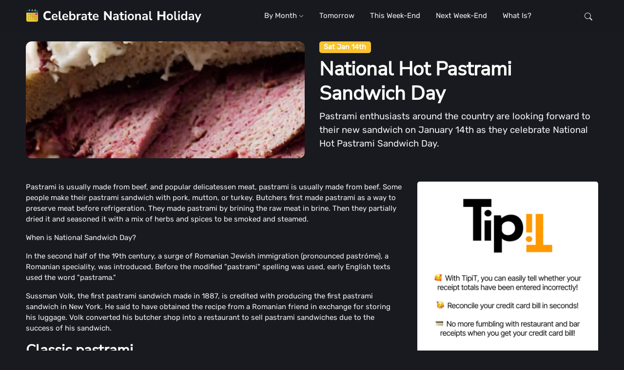

--- FILE ---
content_type: text/html; charset=utf-8
request_url: https://celebratenationalholidays.com/id/65
body_size: 4725
content:
<!DOCTYPE html><html lang=en><head><title>National Hot Pastrami Sandwich Day</title><meta charset=utf-8><meta content="text/html;charset=utf-8" http-equiv=Content-Type><meta content="width=device-width,initial-scale=1,shrink-to-fit=no" name=viewport><meta content=Givuma.com name=author><meta content="Pastrami enthusiasts around the country are looking forward to their new sandwich on January 14th as they celebrate National Hot Pastrami Sandwich Day." name=description><link href=/favicon.ico rel="shortcut icon"><link href=/favicon.png rel=icon type=image/png><link href=/favicon-32x32.png rel=icon sizes=32x32 type=image/png><link href=/favicon-16x16.png rel=icon sizes=16x16 type=image/png><link href=/site.webmanifest rel=manifest><link href=/apple-touch-icon.png rel=apple-touch-icon sizes=120x120><link href=/assets/images/safari-pinned-tab.svg rel=mask-icon color=#191a1f><meta content=#191a1f name=theme-color><meta 
content="width=device-width,initial-scale=1,maximum-scale=1,user-scalable=no" name=viewport><meta content=#191a1f name=theme-color media="(prefers-color-scheme: light)"><meta content=#191a1f name=theme-color media="(prefers-color-scheme: dark)"><meta content=yes name=apple-mobile-web-app-capable><meta content=CNH name=apple-mobile-web-app-title><meta content=black-translucent name=apple-mobile-web-app-status-bar-style><meta content=#191a1f name=msapplication-TileColor><link href=https://celebratenationalholidays.com/id/national-hot-pastrami-sandwich-day-january-14 rel=canonical><meta content="index, follow, max-image-preview:large, max-snippet:-1, max-video-preview:-1" name=robots><meta content=article property=og:type><meta content=https://celebratenationalholidays.com/id/65.html property=og:url><meta content="National Hot Pastrami Sandwich Day" property=og:title><meta 
content="Pastrami enthusiasts around the country are looking forward to their new sandwich on January 14th as they celebrate National Hot Pastrami Sandwich Day." property=og:description><meta content=https://fabcdn.com/images/jpg/30deg_out1/65.2023-january-14-national-hot-pastrami-sandwich-day.jpg property=og:image><meta content=summary_large_image property=twitter:card><meta content=https://celebratenationalholidays.com/id/65.html property=twitter:url><meta content="National Hot Pastrami Sandwich Day" property=twitter:title><meta content="Pastrami enthusiasts around the country are looking forward to their new sandwich on January 14th as they celebrate National Hot Pastrami Sandwich Day." property=twitter:description><meta content=https://fabcdn.com/images/jpg/30deg_out1/65.2023-january-14-national-hot-pastrami-sandwich-day.jpg property=twitter:image><link href=/css/styles.css rel=stylesheet><link href=https://fabcdn.com rel=dns-prefetch><script 
src="https://www.googletagmanager.com/gtag/js?id=G-FBZPL9PLQ6" async></script><script>function gtag(){window.dataLayer.push(arguments)}window.dataLayer=window.dataLayer||[],gtag("js",new Date),gtag("config","G-FBZPL9PLQ6")</script><link href=/assets/privacy_policy.03d443b4.css rel=stylesheet /><script src=/page.5a6f3db5.js type=module></script></head><body><link href=/assets/privacy_policy.03d443b4.css rel=stylesheet /><script src=/page.5a6f3db5.js type=module></script><main><section class=intro_wrapper><div class=container><div class="row align-items-center"><div class="col-md-6 position-relative"><picture><source srcset=https://fabcdn.com/images/avif/30deg_out1/65.2023-january-14-national-hot-pastrami-sandwich-day.avif type=image/avif><source srcset=https://fabcdn.com/images/webp/30deg_out1/65.2023-january-14-national-hot-pastrami-sandwich-day.webp type=image/webp><img alt="NATIONAL HOT PASTRAMI SANDWICH DAY – January 14" 
src=https://fabcdn.com/images/jpg/30deg_out1/65.2023-january-14-national-hot-pastrami-sandwich-day.jpg class="rounded cover" loading=eager></picture></div><div class=intro_content><a href=/january/14 class=intro_content_link>Sat Jan 14th</a><h1 class=display-6>National Hot Pastrami Sandwich Day</h1><p class=lead>Pastrami enthusiasts around the country are looking forward to their new sandwich on January 14th as they celebrate National Hot Pastrami Sandwich Day.</p></div></div></div></section><section class=pt-0><div class="container position-relative"><div class=row><div class="col-lg-8 mb-5"><p>
Pastrami is usually made from beef, and popular delicatessen meat, pastrami is usually made from beef. Some people make their pastrami sandwich with pork, mutton, or turkey. Butchers first made pastrami as a way to preserve meat before refrigeration. They made pastrami by brining the raw meat in brine. Then they partially dried it and seasoned it with a mix of herbs and spices to be smoked and steamed.</p><p>When is National Sandwich Day?</p><p>In the second half of the 19th century, a surge of Romanian Jewish immigration (pronounced pastróme), a Romanian speciality, was introduced. Before the modified &quot;pastrami&quot; spelling was used, early English texts used the word &quot;pastrama.&quot;</p><p>
Sussman Volk, the first pastrami sandwich made in 1887, is credited with producing the first pastrami sandwich in New York. He said to have obtained the recipe from a Romanian friend in exchange for storing his luggage. Volk converted his butcher shop into a restaurant to sell pastrami sandwiches due to the success of his sandwich.</p><h2>Classic pastrami</h2><ul><li>The deli usually slices the pastrami and places it between two slices of rye bread when it is served. Sometimes, the delectable New York deli sandwich (pastrami on rye) is served with coleslaw and Russian dressing</li><li>It's called a Rachel sandwich when pastrami and coleslaw combine. Similar to a Reuben made with corned beef and sauerkraut, this is similar to a Reuben</li><li>
They offer the classic pastrami sandwich with hot pastrami right out of the steamer in Los Angeles. They thinned it very thin and wet from the brine and layered on double-baked Jewish-style rye bread, layered on double-baked Jewish-style rye bread. It is traditionally accompanied by yellow mustard and pickles</li><li>Greek immigrants in Salt Lake City, in the early 1960s, introduced a hamburger topped with pastrami and a special sauce. This pastrami burger has long been a staple of Utah burger franchises</li></ul><h2>How to celebrate #hotpastramisandwichday</h2><p>Serve up your new pastrami sandwich. What toppings will you add? Make several versions. Here are some other ideas for celebrating: Here are some other suggestions for celebrating:</p><ul><li>To your sandwich, add sliced green apples and sharp cheddar cheese</li><li>Invite friends to make their own sandwiches</li><li>Give your vote to your new restaurant and deli with the best pastrami sandwich ever</li><li>
What is the best beverage to wash down a hot pastrami sandwich while you're at it?</li><li>Are you a master sandwich maker? Are you a master sandwich maker? Tips for sandwich stacking please post your sandwich stacking information</li><li>Only the best will do when it comes to the bread. Pastrami and rye are both classics What other bread makes delicious pastrami sandwiches?</li><li>Mix up a variety of spreads. Make them hot, spicy, sweet, sour, or creamy, or creamy, and find out which one complements pastrami best</li><li>While munching on your creation, read the Pastrami on Rye: An Overstuffed History of the Jewish Deli by Ted Merwin</li><li>While enjoying your delectable pastrami sandwich, watch a food show</li></ul><p>Try this Hot Pastrami Sandwich dish.</p><p>To post on social media, use the hashtag #HotPastramiSandwichDay.</p><h2>History has shown that the national hot pastrami sandwich day was the longest in national hot pastrami sandwich day</h2><p>
The source of this sandwich day is still investigating the origins of this sandwich day. We'll make a Dagwood-sized pastrami on rye while we're making it.</p><h2>Pastrami FAQ</h2><p>Is a Reuben made with pastrami? Q. Is it a Reuben made with pastrami?</p><p>A. No. A. No. A. No. Corned beef and sauerkraut are mixed in a Reuben sandwich. Pastrami and coles law are used in the Rachel sandwich's pastrami and coles laws.</p><p>Q. What animal is pastrami made from?</p><p>A. Primarily butchers make pastrami from beef. However, they do also use pork, mutton, or turkey.</p><p>Q. How long has pastrami been curried?</p><p>A. Typically, butchers cure their pastrami for 2-4 weeks.</p><p>Q. Can I eat pastrami cold?</p><p>A. Yes. Yes. Pastrami is delectable, hot or cold. However, pastrami's flavor really shines when it's hot.</p><div class=prev_next_container><div class="prev_next_blocks rounded-start"><div class="d-flex align-items-center"><div class=prev_next_icon><svg fill=currentColor height=16 
viewBox="0 0 16 16" width=16 xmlns=http://www.w3.org/2000/svg><path d="M9.224 1.553a.5.5 0 0 1 .223.67L6.56 8l2.888 5.776a.5.5 0 1 1-.894.448l-3-6a.5.5 0 0 1 0-.448l3-6a.5.5 0 0 1 .67-.223z" fill-rule=evenodd></path></svg></div><div class=prev_next_image><picture><source srcset=https://fabcdn.com/images/avif/30deg_out1/86.2023-january-20-national-disc-jockey-day.avif type=image/avif><source srcset=https://fabcdn.com/images/webp/30deg_out1/86.2023-january-20-national-disc-jockey-day.webp type=image/webp><img alt="NATIONAL DISC JOCKEY DAY – January 20 (1)" src=https://fabcdn.com/images/jpg/30deg_out1/86.2023-january-20-national-disc-jockey-day.jpg class=card-img loading=lazy></picture></div><div class=ms-3><h4 class=m-0><a href=/national-disc-jockey-day-january-20 class=prev_next_link>National Disc Jockey Day</a></h4></div></div></div><div class="prev_next_blocks text-sm-end rounded-end"><div class="d-flex align-items-center justify-content-end"><div class=me-3><h4 class=m-0><a 
href=/national-broadcast-traffic-professionals-day-november-2 class=prev_next_link>National Broadcast Traffic Professional&#39;s Day</a></h4></div><div class=prev_next_image><picture><source srcset=https://fabcdn.com/images/avif/30deg_out1/1607.2023-november-2-national-broadcast-traffic-professionals-day.avif type=image/avif><source srcset=https://fabcdn.com/images/webp/30deg_out1/1607.2023-november-2-national-broadcast-traffic-professionals-day.webp type=image/webp><img alt="NATIONAL BROADCAST TRAFFIC PROFESSIONAL’S DAY – November 2 (unless on weekend, then on following Monday)" src=https://fabcdn.com/images/jpg/30deg_out1/1607.2023-november-2-national-broadcast-traffic-professionals-day.jpg class=card-img loading=lazy></picture></div><div class=prev_next_icon><svg fill=currentColor height=16 viewBox="0 0 16 16" width=16 xmlns=http://www.w3.org/2000/svg><path d="M6.776 1.553a.5.5 0 0 1 .671.223l3 6a.5.5 0 0 1 0 .448l-3 6a.5.5 0 1 1-.894-.448L9.44 8 6.553 2.224a.5.5 0 0 1 .223-.671z" 
fill-rule=evenodd></path></svg></div></div></div></div></div><div class=col-lg-4><div class=sticky-widget><div class=side_block><a href=https://tipit.web.app/ class="d-block card-img-flash"><img alt="TipiT - Palindrome tip calculator" src=/ads_tipit.white.webp loading=lazy></a><div class="smaller text-end mt-2">ads via <a href=https://www.givuma.com/ class=text-body><u>Givuma</u></a></div></div><div><h5 class=mb-3>Other January 14th&#39;s celebrations</h5><div class="tiny-slider dots-creative mt-3 mb-5"><div class=tiny-slider-inner data-arrow=false data-autoplay=true data-dots=true data-gutter=0 data-hoverpause=true data-items=1><div class=card><div class=position-relative><a href=/world-logic-day-january-14><picture><source srcset=https://fabcdn.com/images/avif/30deg_out1/62.2023-january-14-world-logic-day.avif type=image/avif><source srcset=https://fabcdn.com/images/webp/30deg_out1/62.2023-january-14-world-logic-day.webp type=image/webp><img alt="World Logic Day - January 14" 
src=https://fabcdn.com/images/jpg/30deg_out1/62.2023-january-14-world-logic-day.jpg class=card-img loading=lazy></picture></a><div class=card_sponsored><div class="w-100 mt-auto"><a href=# class="badge text-bg-primary mb-2">Sat Jan 14th</a></div></div></div><div class="card-body px-0 pt-3"><h5 class=card-title><a href=/world-logic-day-january-14 class="btn-link text-reset fw-bold">World Logic Day</a></h5></div></div><div class=card><div class=position-relative><a href=/ratification-day-january-14><picture><source srcset=https://fabcdn.com/images/avif/30deg_out1/63.2023-january-14-ratification-day.avif type=image/avif><source srcset=https://fabcdn.com/images/webp/30deg_out1/63.2023-january-14-ratification-day.webp type=image/webp><img alt="RATIFICATION DAY – January 14" src=https://fabcdn.com/images/jpg/30deg_out1/63.2023-january-14-ratification-day.jpg class=card-img loading=lazy></picture></a><div class=card_sponsored><div class="w-100 mt-auto"><a href=# 
class="badge text-bg-secondary mb-2">Sat Jan 14th</a></div></div></div><div class="card-body px-0 pt-3"><h5 class=card-title><a href=/ratification-day-january-14 class="btn-link text-reset fw-bold">Ratification Day</a></h5></div></div><div class=card><div class=position-relative><a href=/national-dress-up-your-pet-day-january-14><picture><source srcset=https://fabcdn.com/images/avif/30deg_out1/64.2023-january-14-national-dress-up-your-pet-day.avif type=image/avif><source srcset=https://fabcdn.com/images/webp/30deg_out1/64.2023-january-14-national-dress-up-your-pet-day.webp type=image/webp><img alt="NATIONAL DRESS UP YOUR PET DAY – January 14" src=https://fabcdn.com/images/jpg/30deg_out1/64.2023-january-14-national-dress-up-your-pet-day.jpg class=card-img loading=lazy></picture></a><div class=card_sponsored><div class="w-100 mt-auto"><a href=# class="badge text-bg-success mb-2">Sat Jan 14th</a></div></div></div><div class="card-body px-0 pt-3"><h5 class=card-title><a 
href=/national-dress-up-your-pet-day-january-14 class="btn-link text-reset fw-bold">National Dress Up Your Pet Day</a></h5></div></div></div></div></div></div></div></div></div></section><section></section></main><header class=header_container><nav class="navbar navbar-expand-lg"><div class=container><a href=/ class=navbar-brand><img alt="Celebrate National Holidays Logo" src=/logo_with_text.svg class=navbar-brand-item> </a><button class=navbar-toggler type=button aria-controls=navbarCollapse aria-expanded=false aria-label="Toggle navigation" data-bs-target=#navbarCollapse data-bs-toggle=collapse><span class="text-body h6 d-none">Menu</span> <span class=navbar-toggler-icon></span></button><div class="collapse navbar-collapse" id=navbarCollapse><ul class="navbar-nav navbar-nav-scroll mx-auto"><li class="nav-item dropdown"><a href=/ class=nav-link aria-expanded=false data-bs-toggle=dropdown id=homeMenu aria-haspopup=true>By Month <svg fill=currentColor height=10 viewBox="0 0 16 16" 
width=10 xmlns=http://www.w3.org/2000/svg><path d="M1.646 4.646a.5.5 0 0 1 .708 0L8 10.293l5.646-5.647a.5.5 0 0 1 .708.708l-6 6a.5.5 0 0 1-.708 0l-6-6a.5.5 0 0 1 0-.708z" fill-rule=evenodd></path></svg></a><ul class=dropdown-menu aria-labelledby=homeMenu><li><a href=/january class=dropdown-item>January</a></li><li><a href=/february class=dropdown-item>February</a></li><li><a href=/march class="dropdown-item active">March</a></li><li><a href=/april class=dropdown-item>April</a></li><li><a href=/may class=dropdown-item>May</a></li><li><a href=/june class=dropdown-item>June</a></li><li><a href=/july class=dropdown-item>July</a></li><li><a href=/august class=dropdown-item>August</a></li><li><a href=/september class=dropdown-item>September</a></li><li><a href=/october class=dropdown-item>October</a></li><li><a href=/november class=dropdown-item>November</a></li><li><a href=/december class=dropdown-item>December</a></li></ul></li><li class=nav-item><a href=/tomorrow class=nav-link>Tomorrow</a></li>
<li class=nav-item><a href=/this-weekend class=nav-link>This Week-End</a></li><li class=nav-item><a href=/next-weekend class=nav-link>Next Week-End</a></li><li class=nav-item><a href=/what-is class=nav-link>What is?</a></li></ul></div><div class="nav flex-nowrap align-items-center"><div class="nav-item dropdown dropdown-toggle-icon-none nav-search"><a href=# class="nav-link dropdown-toggle" aria-expanded=false data-bs-toggle=dropdown id=navSearch aria-label=Search role=button><svg fill=currentColor height=16 viewBox="0 0 16 16" width=16 xmlns=http://www.w3.org/2000/svg><path d="M11.742 10.344a6.5 6.5 0 1 0-1.397 1.398h-.001c.03.04.062.078.098.115l3.85 3.85a1 1 0 0 0 1.415-1.414l-3.85-3.85a1.007 1.007 0 0 0-.115-.1zM12 6.5a5.5 5.5 0 1 1-11 0 5.5 5.5 0 0 1 11 0z"></path></svg></a><div class="dropdown-menu dropdown-menu-end shadow rounded p-2" aria-labelledby=navSearch style=visibility:hidden><form action=/search class=input-group><input aria-label=Search 
class="form-control border-success" name=q placeholder=Search type=search> <button class="btn btn-success m-0" type=submit>Search</button></form></div></div></div></div></nav></header><footer class=footer_wrapper><div class=container><hr><div class="row pt-5"><div class=footer_col><h5 class="mb-4 text-white">Navigation</h5><div class=row><div class=col-12><ul class="nav flex-column text-primary-hover"><li class=nav-item><a href=/about-us class="nav-link pt-0">About us</a></li><li class=nav-item><a href=https://forms.gle/QnCuqsLWfmiMq4PK7 class=nav-link>Submit An Event</a></li><li class=nav-item><a href=https://forms.gle/6C8N7MPGkbHa84TX7 class=nav-link>Advertising</a></li><li class=nav-item><a href=https://forms.gle/6C8N7MPGkbHa84TX7 class=nav-link>Contact</a></li></ul></div></div></div><div class="col-md-6 col-lg-4 mb-4"><h5 class="mb-4 text-white">Hot Questions</h5><div class=row><div class=col-12><ul class="nav flex-column text-primary-hover"><li class=nav-item><a href=/today 
class="nav-link pt-0">What national days are today?</a></li><li class=nav-item><a href=/tomorrow class=nav-link>What national days are tomorrow?</a></li><li class=nav-item><a href=/coming-up class=nav-link>What national days are coming up?</a></li><li class=nav-item><a href=/this-week class=nav-link>What national days are this week?</a></li><li class=nav-item><a href=/next-week class=nav-link>What national days are next week?</a></li><li class=nav-item><a href=/yesterday class=nav-link>What national days were yesterday?</a></li><li class=nav-item><a href=/this-weekend class=nav-link>What national days are this week end?</a></li><li class=nav-item><a href=/next-weekend class=nav-link>What national days are next week end?</a></li></ul></div></div></div><div class="col-md-6 col-lg-4 mb-4"><h5 class="mb-4 text-white">&nbsp;</h5><div class=row><div class=col-12><ul class="nav flex-column text-primary-hover"><li class=nav-item><a href=/this-month class="nav-link pt-0">
What national days are this month?</a></li><li class=nav-item><a href=/next-month class=nav-link>What national days are next month?</a></li><li class=nav-item><a href=/months class=nav-link>What national days are by month?</a></li><li class=nav-item><a href=/1 class=nav-link>All celebrations in date order</a></li><li class=nav-item><a href=/what-is class=nav-link>What national day is?</a></li><li class=nav-item><a href=/when-is class=nav-link>When is ...?</a></li></ul></div></div></div></div><div class=row><h5 class="mb-2 text-white">Topics</h5><ul class="list-inline text-primary-hover lh-lg"><li class=list-inline-item><a href=/tag/food>Food</a></li><li class=list-inline-item><a href=/tag/euro>Euro</a></li><li class=list-inline-item><a href=/tag/money>Money</a></li><li class=list-inline-item><a href=/tag/drink>Drink</a></li><li class=list-inline-item><a href=/tag/chocolate>Chocolate</a></li><li class=list-inline-item><a href=/tag/sweet>Sweet</a></li><li class=list-inline-item><a 
href=/tag/fitness>Fitness</a></li><li class=list-inline-item><a href=/tag/relax>Relax</a></li><li class=list-inline-item><a href=/tag/winter>Winter</a></li></ul></div></div><div class="bg-dark-overlay-3 mt-5"><div class=container><div class="row align-items-center justify-content-md-between py-4"><div class=col-md-6><div class="text-center text-md-start text-primary-hover text-muted">© 2023 <a href=https://celebratenationalholidays.com/ class="text-reset btn-link" target=_blank>Celebrate National Holidays</a>. All rights reserved</div></div><div class=footer_bottom_links_wrapper><ul class=footer_bottom_links_nav><li class=nav-item><a href=/id/65 class=nav-link>65</a></li><li class=nav-item><a href=/legal/terms_of_service class=nav-link>Terms</a></li><li class=nav-item><a href=/legal/privacy_policy class=nav-link>Privacy</a></li></ul></div></div></div></div></footer><div class=back-top><svg fill=currentColor height=16 viewBox="0 0 16 16" width=16 xmlns=http://www.w3.org/2000/svg><path 
d="M8 12a.5.5 0 0 0 .5-.5V5.707l2.146 2.147a.5.5 0 0 0 .708-.708l-3-3a.5.5 0 0 0-.708 0l-3 3a.5.5 0 1 0 .708.708L7.5 5.707V11.5a.5.5 0 0 0 .5.5z" fill-rule=evenodd></path></svg></div><script src=/vendor/bootstrap/dist/js/bootstrap.bundle.min.js></script><script src=/vendor/tiny-slider/tiny-slider.js></script><script src=/js/functions.js></script></body></html>

--- FILE ---
content_type: text/css; charset=utf-8
request_url: https://celebratenationalholidays.com/css/styles.css
body_size: 8847
content:
@charset "UTF-8";@keyframes imgflash{to{left:125%}}:root{--bs-white:#fff;--bs-primary-rgb:33,99,232;--bs-secondary-rgb:70,73,80;--bs-success-rgb:12,188,135;--bs-info-rgb:79,158,248;--bs-warning-rgb:247,195,46;--bs-danger-rgb:214,41,62;--bs-light-rgb:32,34,39;--bs-dark-rgb:15,15,16;--bs-white-rgb:255,255,255;--bs-body-color-rgb:240,241,243;--bs-body-font-family:Rubik,sans-serif;--bs-body-font-size:0.9375rem;--bs-body-font-weight:400;--bs-body-line-height:1.5;--bs-body-color:#f0f1f3;--bs-body-bg:#191a1f;--bs-border-width:1px;--bs-border-style:solid;--bs-border-color:hsla(0,0%,100%,.1);--bs-border-color-translucent:rgba(0,0,0,.175);--bs-border-radius:0.75rem;--bs-border-radius-lg:0.7rem;--bs-link-color:#2163e8;--bs-link-hover-color:#1a4fba;--bs-code-color:#d63384}*,:after,:before{box-sizing:border-box}body,sub{position:relative}body{-webkit-text-size-adjust:100%;-webkit-tap-highlight-color:transparent;-webkit-font-smoothing:antialiased;-moz-osx-font-smoothing:grayscale;background-color:var(--bs-body-bg);color:var(--bs-body-color);display:flex;flex-direction:column;font-family:var(--bs-body-font-family);font-size:var(--bs-body-font-size);font-weight:var(--bs-body-font-weight);height:100%;line-height:var(--bs-body-line-height);margin:0;overflow-x:hidden;text-align:var(--bs-body-text-align);z-index:0}hr{border:0;border-top:1px solid;color:#30343c;margin:1rem 0;opacity:.6}.h1,.h2,.h3,.h4,.h5,.h6,h1,h2,h3,h4,h5,h6{color:#fff;font-family:Nunito Sans,sans-serif;font-weight:700;line-height:1.25;margin-bottom:.5rem;margin-top:0}.h1,h1{font-size:calc(1.35938rem + 1.3125vw)}.h2,h2{font-size:calc(1.3125rem + .75vw)}.h3,h3{font-size:calc(1.28906rem + .46875vw)}.h4,h4{font-size:calc(1.26563rem + .1875vw)}.h5,h5{font-size:1.171875rem}.h6,h6{font-size:.9375rem}p{margin-top:0}address,ol,p,ul{margin-bottom:1rem}address{font-style:normal;line-height:inherit}ol,ul{padding-left:2rem;margin-top:0}ol ol,ol ul,ul ol,ul ul{margin-bottom:0}figure{margin:0 0 1rem}b,strong{font-weight:bolder}.small,small{font-size:.875em;font-weight:400}.mark,mark{background-color:transparent;color:#f7f8f9;font-style:italic;font-weight:700}sub{font-size:.75em;line-height:0;vertical-align:baseline;bottom:-.25em}a{color:var(--bs-link-color);text-decoration:none;transition:all .3s ease-in-out}a:hover{color:var(--bs-link-hover-color)}a:not([href]):not([class]),a:not([href]):not([class]):hover{color:inherit;text-decoration:none}code{font-family:var(--bs-font-monospace);font-size:.875em;word-wrap:break-word;color:var(--bs-code-color)}a>code{color:inherit}img,svg{vertical-align:middle}table{border-collapse:collapse;caption-side:bottom}caption{color:#6c757d;padding-bottom:.5rem;padding-top:.5rem;text-align:left}th{text-align:inherit;text-align:-webkit-match-parent;border:0 solid;border-color:inherit}label,output{display:inline-block}button{border-radius:0}button:focus:not(:focus-visible){outline:0}button,input,select{font-family:inherit;font-size:inherit;line-height:inherit;margin:0}button,select{text-transform:none}[role=button]{cursor:pointer}select{word-wrap:normal}select:disabled{opacity:1}[list]:not([type=date]):not([type=datetime-local]):not([type=month]):not([type=week]):not([type=time])::-webkit-calendar-picker-indicator{display:none!important}[type=button],[type=reset],[type=submit],button{-webkit-appearance:button}.form-control[type=file]:not(:disabled):not([readonly]),[type=button]:not(:disabled),[type=reset]:not(:disabled),[type=submit]:not(:disabled),button:not(:disabled){cursor:pointer}::-moz-focus-inner{border-style:none;padding:0}legend{float:left;font-size:calc(1.275rem + .3vw);line-height:inherit;margin-bottom:.5rem;padding:0;width:100%}legend+*{clear:left}::-webkit-datetime-edit-day-field,::-webkit-datetime-edit-fields-wrapper,::-webkit-datetime-edit-hour-field,::-webkit-datetime-edit-minute,::-webkit-datetime-edit-month-field,::-webkit-datetime-edit-text,::-webkit-datetime-edit-year-field{padding:0}::-webkit-inner-spin-button{height:auto}[type=search]{-webkit-appearance:textfield;outline-offset:-2px}::-webkit-search-decoration{-webkit-appearance:none}::-webkit-color-swatch-wrapper{padding:0}::file-selector-button{-webkit-appearance:button;font:inherit}summary{cursor:pointer;display:list-item}progress{vertical-align:baseline}[hidden]{display:none!important}.lead{font-size:1.171875rem;font-weight:400}.display-1{font-size:calc(1.625rem + 4.5vw);font-weight:700;line-height:1.25}.display-6{font-weight:700;line-height:1.25;font-size:calc(1.475rem + 2.7vw);font-size:calc(1.425rem + 2.1vw);font-size:calc(1.375rem + 1.5vw)}.list-inline{list-style:none;padding-left:0}.list-inline-item{display:inline-block}.list-inline-item:not(:last-child){margin-right:.5rem}img{height:auto;max-width:100%}.figure{display:inline-block}.container{--bs-gutter-x:1.875rem;--bs-gutter-y:0;margin-left:auto;margin-right:auto;padding-left:calc(var(--bs-gutter-x)*.5);padding-right:calc(var(--bs-gutter-x)*.5);width:100%}.prev_next_container,.row{--bs-gutter-x:1.875rem;display:flex;flex-wrap:wrap;margin-left:calc(var(--bs-gutter-x)*-.5);margin-right:calc(var(--bs-gutter-x)*-.5);margin-top:calc(var(--bs-gutter-y)*-1)}.row{--bs-gutter-y:0}.prev_next_container>*,.row>*{flex-shrink:0;margin-top:var(--bs-gutter-y);max-width:100%;padding-left:calc(var(--bs-gutter-x)*.5);padding-right:calc(var(--bs-gutter-x)*.5);width:100%}.col{flex:1 0 0%}.prev_next_image{flex:0 0 auto;width:25%}.col-4{flex:0 0 auto;width:33.33333333%}.col-8{flex:0 0 auto;width:66.66666667%}.col-12,.side_block{flex:0 0 auto;width:100%}.prev_next_container{--bs-gutter-x:0;--bs-gutter-y:0;margin-bottom:1rem!important;margin-top:1rem!important}.g-3{--bs-gutter-x:1rem;--bs-gutter-y:1rem}.g-4{--bs-gutter-x:2rem}.g-4,.gy-4{--bs-gutter-y:2rem}.table{--bs-table-color:#f0f1f3;--bs-table-bg:transparent;--bs-table-border-color:hsla(0,0%,100%,.1);--bs-table-accent-bg:transparent;--bs-table-striped-color:#f0f1f3;--bs-table-striped-bg:rgba(0,0,0,.05);border-color:var(--bs-table-border-color);color:var(--bs-table-color);margin-bottom:1rem;vertical-align:top;width:100%}.table>:not(caption)>*>*{background-color:var(--bs-table-bg);border-bottom-width:1px;box-shadow:inset 0 0 0 9999px var(--bs-table-accent-bg);padding:.5rem}.form-control{-webkit-appearance:none;-moz-appearance:none;appearance:none;background-clip:padding-box;background-color:#191a1f;border:1px solid #30343c;border-radius:.75rem;color:#c5c6cc;display:block;font-size:.9375rem;font-weight:400;line-height:1.5;padding:.5rem 1rem;transition:border-color .15s ease-in-out,box-shadow .15s ease-in-out;width:100%}.form-control[type=file]{overflow:hidden}.form-control:focus{background-color:#191a1f;border-color:#2163e8;box-shadow:0 0 0 0 rgba(33,99,232,.25);color:#c5c6cc;outline:0}.form-control::-webkit-date-and-time-value{height:1.5em}.form-control::-moz-placeholder{color:#f0f1f3;opacity:1}.form-control::placeholder{color:#f0f1f3;opacity:1}.form-control:disabled{background-color:#202227;border-color:#30343c;opacity:1}.form-control::file-selector-button{-webkit-margin-end:1rem;background-color:#e9ecef;border:0 solid;border-color:inherit;border-inline-end-width:1px;border-radius:0;color:#212529;margin:-.5rem -1rem;margin-inline-end:1rem;padding:.5rem 1rem;pointer-events:none;transition:all .3s ease-in-out}.form-control:hover:not(:disabled):not([readonly])::file-selector-button{background-color:#dde0e3}.input-group{align-items:stretch;display:flex;flex-wrap:wrap;position:relative;width:100%}.input-group>.form-control{flex:1 1 auto;min-width:0;position:relative;width:1%}.input-group>.form-control:focus{z-index:3}.input-group .btn{margin-bottom:0;position:relative;z-index:2}.input-group .btn:focus{z-index:3}.input-group:not(.has-validation)>.dropdown-toggle:nth-last-child(n+3),.input-group:not(.has-validation)>:not(:last-child):not(.dropdown-toggle):not(.dropdown-menu):not(.form-floating){border-bottom-right-radius:0;border-top-right-radius:0}.input-group>:not(:first-child):not(.dropdown-menu):not(.form-floating):not(.valid-tooltip):not(.valid-feedback):not(.invalid-tooltip):not(.invalid-feedback){border-bottom-left-radius:0;border-top-left-radius:0;margin-left:-1px}.btn{--bs-btn-padding-x:1rem;--bs-btn-padding-y:0.5rem;--bs-btn-font-family: ;--bs-btn-font-size:0.9375rem;--bs-btn-font-weight:500;--bs-btn-line-height:1.5;--bs-btn-color:#f0f1f3;--bs-btn-bg:transparent;--bs-btn-border-width:1px;--bs-btn-border-color:transparent;--bs-btn-border-radius:0.75rem;--bs-btn-focus-box-shadow:0 0 0 0 rgba(var(--bs-btn-focus-shadow-rgb),.5);background-color:var(--bs-btn-bg);border:var(--bs-btn-border-width) solid var(--bs-btn-border-color);border-radius:var(--bs-btn-border-radius);color:var(--bs-btn-color);cursor:pointer;display:inline-block;font-family:var(--bs-btn-font-family);font-size:var(--bs-btn-font-size);font-weight:var(--bs-btn-font-weight);letter-spacing:.5px;line-height:var(--bs-btn-line-height);margin-bottom:6px;outline:0;overflow:hidden;padding:var(--bs-btn-padding-y) var(--bs-btn-padding-x);position:relative;text-align:center;transition:all .3s ease-in-out;-webkit-user-select:none;-moz-user-select:none;user-select:none;vertical-align:middle;white-space:nowrap}.btn:focus,.btn:hover{background-color:var(--bs-btn-hover-bg);border-color:var(--bs-btn-hover-border-color);color:var(--bs-btn-hover-color)}.btn:focus{box-shadow:var(--bs-btn-focus-box-shadow);outline:0}.btn.active,.btn.show,.btn:active{background-color:var(--bs-btn-active-bg);border-color:var(--bs-btn-active-border-color);color:var(--bs-btn-active-color)}.btn.active:focus,.btn.show:focus,.btn:active:focus{box-shadow:var(--bs-btn-focus-box-shadow)}.btn.disabled,.btn:disabled{background-color:var(--bs-btn-disabled-bg);border-color:var(--bs-btn-disabled-border-color);color:var(--bs-btn-disabled-color);opacity:var(--bs-btn-disabled-opacity);pointer-events:none}.btn-success{--bs-btn-color:#fff;--bs-btn-hover-color:#fff;--bs-btn-active-color:#fff;--bs-btn-bg:#0cbc87;--bs-btn-border-color:#0cbc87;--bs-btn-hover-bg:#0aa073;--bs-btn-hover-border-color:#0a966c;--bs-btn-focus-shadow-rgb:48,198,153;--bs-btn-active-bg:#0a966c;--bs-btn-active-border-color:#098d65;--bs-btn-active-shadow:none}.btn-link{font-weight:inherit}.btn-link,.card_title_link,.prev_next_link{--bs-btn-font-weight:500;--bs-btn-color:var(--bs-link-color);--bs-btn-bg:transparent;--bs-btn-border-color:transparent;--bs-btn-hover-color:var(--bs-link-hover-color);--bs-btn-hover-border-color:transparent;--bs-btn-active-color:var(--bs-link-hover-color);--bs-btn-active-border-color:transparent;--bs-btn-focus-shadow-rgb:66,122,235;background:linear-gradient(90deg,currentColor 0,currentColor);background-position:left 100%;background-repeat:no-repeat;background-size:0 6%;padding:0;text-decoration:none;transition-duration:.5s}.prev_next_link{font-weight:inherit}.btn-link:focus,.card_title_link:focus,.prev_next_link:focus{color:var(--bs-btn-color)}.btn-link:hover,.card_title_link:hover,.prev_next_link:hover{background-size:100% 6%;color:var(--bs-btn-hover-color)}.fade{transition:opacity .15s linear}.fade:not(.show){opacity:0}.collapse:not(.show){display:none}.collapsing{height:0;overflow:hidden;transition:height .35s ease}.dropdown{position:relative}.dropdown-toggle{white-space:nowrap}.dropdown-toggle:after{display:inline-block;margin-left:.255em;content:"";border:0;font-family:Font Awesome\ 5 Free;font-size:.5rem;font-weight:900;margin-left:.35rem;vertical-align:middle}.dropdown-toggle:empty:after{margin-left:0}.dropdown-menu{--bs-dropdown-min-width:15rem;--bs-dropdown-padding-x:0;--bs-dropdown-padding-y:1rem;--bs-dropdown-font-size:0.9375rem;--bs-dropdown-color:#f0f1f3;--bs-dropdown-bg:#0f0f10;--bs-dropdown-border-color:var(--bs-border-color);--bs-dropdown-border-radius:0.75rem;--bs-dropdown-border-width:0;--bs-dropdown-link-color:#c5c6cc;--bs-dropdown-link-hover-color:#2163e8;--bs-dropdown-link-hover-bg:transparent;--bs-dropdown-link-active-color:#2163e8;--bs-dropdown-link-active-bg:transparent;--bs-dropdown-link-disabled-color:#595d69;--bs-dropdown-item-padding-x:2rem;--bs-dropdown-item-padding-y:0.4rem;background-clip:padding-box;background-color:var(--bs-dropdown-bg);border:var(--bs-dropdown-border-width) solid var(--bs-dropdown-border-color);border-radius:var(--bs-dropdown-border-radius);box-shadow:0 20px 30px rgba(0,0,0,.3),0 0 30px rgba(0,0,0,.3);color:var(--bs-dropdown-color);display:none;font-size:var(--bs-dropdown-font-size);list-style:none;margin:0;min-width:var(--bs-dropdown-min-width);padding:var(--bs-dropdown-padding-y) var(--bs-dropdown-padding-x);position:absolute;text-align:left;z-index:1000}.dropdown-menu-end{}.dropdown-item{background-color:transparent;border:0;clear:both;color:var(--bs-dropdown-link-color);display:block;font-weight:400;padding:var(--bs-dropdown-item-padding-y) var(--bs-dropdown-item-padding-x);position:relative;text-align:inherit;text-transform:capitalize;white-space:nowrap;width:100%}.dropdown-item:focus,.dropdown-item:hover{background-color:var(--bs-dropdown-link-hover-bg);color:var(--bs-dropdown-link-hover-color)}.dropdown-item.active,.dropdown-item:active{background-color:var(--bs-dropdown-link-active-bg);color:var(--bs-dropdown-link-active-color);text-decoration:none}.dropdown-item.disabled,.dropdown-item:disabled{background-color:transparent;color:var(--bs-dropdown-link-disabled-color);pointer-events:none}.dropdown-menu.show{display:block}.footer_bottom_links_nav,.nav{--bs-nav-link-padding-x:0.75rem;--bs-nav-link-padding-y:0.25rem;--bs-nav-link-font-weight: ;--bs-nav-link-color:var(--bs-body-color);--bs-nav-link-hover-color:var(--bs-link-hover-color);--bs-nav-link-disabled-color:#a1a1a8!important;display:flex;flex-wrap:wrap;list-style:none;margin-bottom:0;padding-left:0}.nav-link{color:var(--bs-nav-link-color);display:block;font-size:var(--bs-nav-link-font-size);font-weight:var(--bs-nav-link-font-weight);padding:var(--bs-nav-link-padding-y) var(--bs-nav-link-padding-x);transition:color .15s ease-in-out,background-color .15s ease-in-out,border-color .15s ease-in-out}.nav-link:focus,.nav-link:hover{color:var(--bs-nav-link-hover-color)}.nav-link.disabled{color:var(--bs-nav-link-disabled-color);cursor:default;pointer-events:none}.navbar{--bs-navbar-padding-x:0;--bs-navbar-padding-y:0;--bs-navbar-color:#f0f1f3;--bs-navbar-hover-color:#2163e8;--bs-navbar-disabled-color:rgba(0,0,0,.3);--bs-navbar-active-color:#2163e8;--bs-navbar-brand-margin-end:1rem;--bs-navbar-brand-font-size:1.25rem;--bs-navbar-brand-color:rgba(0,0,0,.9);--bs-navbar-brand-hover-color:rgba(0,0,0,.9);--bs-navbar-nav-link-padding-x:1rem;--bs-navbar-toggler-padding-y:0.25rem;--bs-navbar-toggler-padding-x:0;--bs-navbar-toggler-font-size:1.25rem;--bs-navbar-toggler-icon-bg:url("data:image/svg+xml;charset=utf-8,%3Csvg xmlns='http://www.w3.org/2000/svg' viewBox='0 0 30 30'%3E%3Cpath stroke='%23f0f1f3' stroke-linecap='round' stroke-miterlimit='10' stroke-width='2' d='M4 7h22M4 15h22M4 23h22'/%3E%3C/svg%3E");--bs-navbar-toggler-border-radius:0.375rem;--bs-navbar-toggler-focus-width:0;--bs-navbar-toggler-transition:box-shadow 0.15s ease-in-out;align-items:center;display:flex;flex-wrap:wrap;justify-content:space-between;padding:var(--bs-navbar-padding-y) var(--bs-navbar-padding-x);position:relative}.navbar>.container{align-items:center;display:flex;flex-wrap:inherit;justify-content:space-between}.navbar-brand{color:var(--bs-navbar-brand-color);font-size:var(--bs-navbar-brand-font-size);margin-right:var(--bs-navbar-brand-margin-end);padding-bottom:15px;padding-top:15px;white-space:nowrap}.navbar-brand:focus,.navbar-brand:hover{color:var(--bs-navbar-brand-hover-color)}.navbar-nav{--bs-nav-link-padding-x:0;--bs-nav-link-padding-y:0.25rem;--bs-nav-link-font-weight: ;--bs-nav-link-color:var(--bs-navbar-color);--bs-nav-link-hover-color:var(--bs-navbar-hover-color);--bs-nav-link-disabled-color:var(--bs-navbar-disabled-color);display:flex;flex-direction:column;list-style:none;margin-bottom:0;padding-left:0}.navbar-nav .nav-link.active,.navbar-nav .show>.nav-link{color:var(--bs-navbar-active-color)}.navbar-nav .dropdown-menu{position:static}.navbar-collapse{align-items:center;flex-basis:100%;flex-grow:1}.navbar-toggler{background-color:transparent;border:0;border-radius:var(--bs-navbar-toggler-border-radius);color:var(--bs-navbar-color);font-size:var(--bs-navbar-toggler-font-size);line-height:1;margin-bottom:0;padding:var(--bs-navbar-toggler-padding-y) var(--bs-navbar-toggler-padding-x);transition:var(--bs-navbar-toggler-transition)}.navbar-toggler:hover{text-decoration:none}.navbar-toggler:focus{box-shadow:0 0 0 var(--bs-navbar-toggler-focus-width);outline:0;text-decoration:none}.navbar-toggler-icon{background-image:var(--bs-navbar-toggler-icon-bg);background-position:50%;background-repeat:no-repeat;background-size:100%;display:inline-block;height:1.5em;vertical-align:middle;width:1.5em}.navbar-nav-scroll{max-height:var(--bs-scroll-height,75vh);overflow-y:auto}.card,.card_hero{--bs-card-spacer-y:0.75rem;--bs-card-spacer-x:1.25rem;--bs-card-title-spacer-y:0.5rem;--bs-card-border-width:0;--bs-card-border-color:var(--bs-border-color);--bs-card-border-radius:0.7rem;--bs-card-inner-border-radius:0.7rem;--bs-card-height: ;--bs-card-color: ;--bs-card-bg:#191a1f;--bs-card-img-overlay-padding:1.25rem;word-wrap:break-word;background-clip:border-box;background-color:var(--bs-card-bg);border:var(--bs-card-border-width) solid var(--bs-card-border-color);border-radius:var(--bs-card-border-radius);display:flex;flex-direction:column;height:var(--bs-card-height);min-width:0;position:relative}.card>hr,.card_hero>hr{margin-left:0;margin-right:0}.card-body,.card_body_content{color:var(--bs-card-color);flex:1 1 auto;padding:var(--bs-card-spacer-y) var(--bs-card-spacer-x)}.card-title{margin-bottom:var(--bs-card-title-spacer-y)}.card-text:last-child{margin-bottom:0}.card_hero_overlay,.card_img_overlay,.card_sponsored{border-radius:var(--bs-card-inner-border-radius);bottom:0;left:0;padding:var(--bs-card-img-overlay-padding);position:absolute;right:0;top:0}.card-img{width:100%;border-top-left-radius:var(--bs-card-inner-border-radius);border-top-right-radius:var(--bs-card-inner-border-radius);border-bottom-left-radius:var(--bs-card-inner-border-radius);border-bottom-right-radius:var(--bs-card-inner-border-radius)}.breadcrumb,.pagination{display:flex;list-style:none}.breadcrumb{--bs-breadcrumb-padding-x:0;--bs-breadcrumb-padding-y:0.5rem;--bs-breadcrumb-margin-bottom:1rem;--bs-breadcrumb-bg:transparent;--bs-breadcrumb-border-radius: ;--bs-breadcrumb-divider-color:#a1a1a8;--bs-breadcrumb-item-padding-x:0.8rem;--bs-breadcrumb-item-active-color:#a1a1a8;background-color:var(--bs-breadcrumb-bg);border-radius:var(--bs-breadcrumb-border-radius);flex-wrap:wrap;font-size:var(--bs-breadcrumb-font-size);margin-bottom:var(--bs-breadcrumb-margin-bottom);padding:var(--bs-breadcrumb-padding-y) var(--bs-breadcrumb-padding-x)}.breadcrumb-item+.breadcrumb-item{padding-left:var(--bs-breadcrumb-item-padding-x)}.breadcrumb-item+.breadcrumb-item:before{color:var(--bs-breadcrumb-divider-color);content:var(--bs-breadcrumb-divider,"/");float:left;padding-right:var(--bs-breadcrumb-item-padding-x)}.breadcrumb-item.active{color:var(--bs-breadcrumb-item-active-color)}.pagination{--bs-pagination-padding-x:1rem;--bs-pagination-padding-y:0.7rem;--bs-pagination-font-size:1rem;--bs-pagination-color:var(--bs-body-color);--bs-pagination-bg:#191a1f;--bs-pagination-border-width:1px;--bs-pagination-border-color:#30343c;--bs-pagination-border-radius:0.75rem;--bs-pagination-hover-color:var(--bs-white);--bs-pagination-hover-bg:#2163e8;--bs-pagination-hover-border-color:#2163e8;--bs-pagination-focus-color:var(--bs-link-hover-color);--bs-pagination-focus-bg:#f0f1f3;--bs-pagination-focus-box-shadow:0 0 0 0 rgba(33,99,232,.25);--bs-pagination-active-color:#fff;--bs-pagination-active-bg:#2163e8;--bs-pagination-active-border-color:#2163e8;--bs-pagination-disabled-color:#464950;--bs-pagination-disabled-bg:#191a1f;--bs-pagination-disabled-border-color:#30343c;padding-left:0}.page-link{background-color:var(--bs-pagination-bg);border:var(--bs-pagination-border-width) solid var(--bs-pagination-border-color);color:var(--bs-pagination-color);display:block;font-size:var(--bs-pagination-font-size);padding:var(--bs-pagination-padding-y) var(--bs-pagination-padding-x);position:relative;transition:color .15s ease-in-out,background-color .15s ease-in-out,border-color .15s ease-in-out,box-shadow .15s ease-in-out}.page-link:hover{background-color:var(--bs-pagination-hover-bg);border-color:var(--bs-pagination-hover-border-color);color:var(--bs-pagination-hover-color);z-index:2}.page-link:focus{background-color:var(--bs-pagination-focus-bg);box-shadow:var(--bs-pagination-focus-box-shadow);color:var(--bs-pagination-focus-color);outline:0;z-index:3}.active>.page-link,.page-link.active{background-color:var(--bs-pagination-active-bg);border-color:var(--bs-pagination-active-border-color);color:var(--bs-pagination-active-color);z-index:3}.disabled>.page-link,.page-link.disabled{background-color:var(--bs-pagination-disabled-bg);border-color:var(--bs-pagination-disabled-border-color);color:var(--bs-pagination-disabled-color);pointer-events:none}.page-item:not(:first-child) .page-link{margin-left:-1px}.page-item:first-child .page-link{border-bottom-left-radius:var(--bs-pagination-border-radius);border-top-left-radius:var(--bs-pagination-border-radius)}.page-item:last-child .page-link{border-bottom-right-radius:var(--bs-pagination-border-radius);border-top-right-radius:var(--bs-pagination-border-radius)}.badge,.intro_content_link{--bs-badge-padding-x:0.65em;--bs-badge-padding-y:0.35em;--bs-badge-font-size:0.85em;--bs-badge-font-weight:400;--bs-badge-color:#2163e8;--bs-badge-border-radius:0.75rem;border-radius:var(--bs-badge-border-radius);border-radius:5px;color:var(--bs-badge-color);color:#fff;display:inline-block;font-size:var(--bs-badge-font-size);font-size:.9rem;font-weight:var(--bs-badge-font-weight);font-weight:700;line-height:1;padding:var(--bs-badge-padding-y) var(--bs-badge-padding-x);text-align:center;vertical-align:baseline;white-space:nowrap}.badge:empty,.intro_content_link:empty{display:none}.btn .badge,.btn .intro_content_link{position:relative;top:-1px}.alert{--bs-alert-bg:transparent;--bs-alert-padding-x:1rem;--bs-alert-padding-y:1rem;--bs-alert-margin-bottom:1rem;--bs-alert-color:inherit;--bs-alert-border-color:transparent;--bs-alert-border:1px solid var(--bs-alert-border-color);--bs-alert-border-radius:0.375rem;background-color:var(--bs-alert-bg);border:var(--bs-alert-border);border-radius:var(--bs-alert-border-radius);color:var(--bs-alert-color);margin-bottom:var(--bs-alert-margin-bottom);padding:var(--bs-alert-padding-y) var(--bs-alert-padding-x);position:relative}.progress{display:flex;overflow:hidden;--bs-progress-height:1rem;--bs-progress-font-size:0.75rem;--bs-progress-bg:hsla(0,0%,100%,.1);--bs-progress-border-radius:0.375rem;background-color:var(--bs-progress-bg);border-radius:var(--bs-progress-border-radius);font-size:var(--bs-progress-font-size);height:var(--bs-progress-height);overflow-x:visible;overflow-y:visible;position:relative}.toast{--bs-toast-spacing:1.5rem;--bs-toast-max-width:350px;--bs-toast-font-size:0.875rem;--bs-toast-color: ;--bs-toast-bg:hsla(0,0%,100%,.85);--bs-toast-border-width:1px;--bs-toast-border-color:var(--bs-border-color-translucent);--bs-toast-border-radius:0.375rem;--bs-toast-box-shadow:0 0.5rem 1rem rgba(0,0,0,.15);background-clip:padding-box;background-color:var(--bs-toast-bg);border:var(--bs-toast-border-width) solid var(--bs-toast-border-color);border-radius:var(--bs-toast-border-radius);box-shadow:var(--bs-toast-box-shadow);color:var(--bs-toast-color);font-size:var(--bs-toast-font-size);max-width:100%;pointer-events:auto;width:var(--bs-toast-max-width)}.toast.showing{opacity:0}.toast:not(.show){display:none}.popover{--bs-popover-zindex:1070;--bs-popover-max-width:276px;--bs-popover-font-size:0.875rem;--bs-popover-bg:#fff;--bs-popover-border-width:1px;--bs-popover-border-color:var(--bs-border-color-translucent);--bs-popover-border-radius:0.5rem;word-wrap:break-word;background-clip:padding-box;background-color:var(--bs-popover-bg);border:var(--bs-popover-border-width) solid var(--bs-popover-border-color);border-radius:var(--bs-popover-border-radius);display:block;font-family:Rubik,sans-serif;font-size:var(--bs-popover-font-size);font-style:normal;font-weight:500;letter-spacing:normal;line-break:auto;line-height:1.5;max-width:var(--bs-popover-max-width);text-align:left;text-align:start;text-decoration:none;text-shadow:none;text-transform:none;white-space:normal;word-break:normal;word-spacing:normal;z-index:var(--bs-popover-zindex)}.carousel{position:relative}.placeholder{background-color:currentcolor;cursor:wait;display:inline-block;min-height:1em;opacity:.5;vertical-align:middle}.placeholder.btn:before{content:"";display:inline-block}.text-bg-primary{background-color:RGBA(33,99,232,var(--bs-bg-opacity,1))!important;color:#fff!important}.text-bg-secondary{background-color:RGBA(70,73,80,var(--bs-bg-opacity,1))!important;color:#fff!important}.text-bg-success{background-color:RGBA(12,188,135,var(--bs-bg-opacity,1))!important;color:#fff!important}.text-bg-info{background-color:RGBA(79,158,248,var(--bs-bg-opacity,1))!important;color:#fff!important}.text-bg-warning{background-color:RGBA(247,195,46,var(--bs-bg-opacity,1))!important;color:#000!important}.text-bg-danger{background-color:RGBA(214,41,62,var(--bs-bg-opacity,1))!important;color:#fff!important}.text-bg-light{background-color:RGBA(32,34,39,var(--bs-bg-opacity,1))!important;color:#fff!important}.text-bg-dark{background-color:RGBA(15,15,16,var(--bs-bg-opacity,1))!important;color:#fff!important}.ratio,.ratio>*{position:relative;width:100%}.ratio:before{content:"";display:block;padding-top:var(--bs-aspect-ratio)}.ratio>*{height:100%;left:0;position:absolute;top:0}.sticky-top{top:0}.sticky-bottom,.sticky-top{position:sticky;z-index:1020}.sticky-bottom{bottom:0}.prev_next_link:after,.stretched-link:after{bottom:0;content:"";left:0;position:absolute;right:0;top:0;z-index:1}.overflow-hidden{overflow:hidden!important}.d-block{display:block!important}.card_hero_overlay,.card_img_overlay,.card_sponsored,.d-flex,.prev_next_icon{display:flex!important}.d-none,.prev_next_image{display:none!important}.shadow{box-shadow:0 0 20px rgba(0,0,0,.25)!important}.position-relative,.prev_next_blocks{position:relative!important}.position-absolute{position:absolute!important}.top-50{top:50%!important}.start-50{left:50%!important}.translate-middle{transform:translate(-50%,-50%)!important}.border,.prev_next_blocks{border:var(--bs-border-width) var(--bs-border-style) var(--bs-border-color)!important}.border-bottom{border-bottom:var(--bs-border-width) var(--bs-border-style) var(--bs-border-color)!important}.border-primary{--bs-border-opacity:1;border-color:rgba(var(--bs-primary-rgb),var(--bs-border-opacity))!important}.border-success{--bs-border-opacity:1;border-color:rgba(var(--bs-secondary-rgb),var(--bs-border-opacity))!important;border-color:rgba(var(--bs-success-rgb),var(--bs-border-opacity))!important}.border-2{--bs-border-width:2px}.w-75{width:75%!important}.w-100{width:100%!important}.prev_next_icon{height:auto!important;align-self:stretch!important}.card_img_overlay,.card_sponsored,.flex-column{flex-direction:column!important}.flex-nowrap{flex-wrap:nowrap!important}.justify-content-end{justify-content:flex-end!important}.footer_bottom_links_nav,.footer_bottom_links_wrapper,.justify-content-center{justify-content:center!important}.card_header,.justify-content-between{justify-content:space-between!important}.card_img_overlay,.card_sponsored{align-items:flex-start!important}.align-items-center,.card_header,.card_hero_overlay,.footer_bottom_links_wrapper,.prev_next_icon{align-items:center!important}.m-0{margin:0!important}.mx-auto{margin-left:auto!important;margin-right:auto!important}.my-0{margin-bottom:0!important;margin-top:0!important}.mt-1{margin-top:.25rem!important}.mt-2{margin-top:.5rem!important}.footer_bottom_links_nav,.mt-3{margin-top:1rem!important}.intro_content,.mt-4{margin-top:2rem!important}.mt-5,.sidebar_container{margin-top:3rem!important}.mt-auto{margin-top:auto!important}.me-3{margin-right:1rem!important}.mb-0{margin-bottom:0!important}.intro_content_link,.mb-2{margin-bottom:.5rem!important}.mb-3{margin-bottom:1rem!important}.card_header,.footer_col,.mb-4{margin-bottom:2rem!important}.mb-5{margin-bottom:3rem!important}.ms-3{margin-left:1rem!important}.p-2{padding:.5rem!important}.card_hero_overlay,.card_img_overlay,.card_sponsored,.prev_next_blocks{padding:1rem!important}.p-4{padding:2rem!important}.card_body_content,.px-0{padding-left:0!important;padding-right:0!important}.py-0{padding-bottom:0!important;padding-top:0!important}.py-4{padding-bottom:2rem!important;padding-top:2rem!important}.pt-0{padding-top:0!important}.intro_wrapper{padding-top:.25rem!important;padding-bottom:1rem!important}.card_body_content,.pt-3{padding-top:1rem!important}.main_hero_wrapper,.pt-4{padding-top:2rem!important}.footer_wrapper,.pt-5{padding-top:3rem!important}.main_hero_wrapper{padding-bottom:0!important}.card_title_link,.fw-bold{font-weight:700!important}.lh-lg{line-height:2!important}.text-end{text-align:right!important}.footer_bottom_links_nav,.text-center{text-align:center!important}.text-primary{--bs-text-opacity:1;color:rgba(var(--bs-primary-rgb),var(--bs-text-opacity))!important}.text-secondary,.text-success{--bs-text-opacity:1;color:rgba(var(--bs-secondary-rgb),var(--bs-text-opacity))!important}.text-success{color:rgba(var(--bs-success-rgb),var(--bs-text-opacity))!important}.text-info,.text-warning{--bs-text-opacity:1;color:rgba(var(--bs-info-rgb),var(--bs-text-opacity))!important}.text-warning{color:rgba(var(--bs-warning-rgb),var(--bs-text-opacity))!important}.text-danger,.text-light{--bs-text-opacity:1;color:rgba(var(--bs-danger-rgb),var(--bs-text-opacity))!important}.text-light{color:rgba(var(--bs-light-rgb),var(--bs-text-opacity))!important}.text-dark{--bs-text-opacity:1;color:rgba(var(--bs-dark-rgb),var(--bs-text-opacity))!important}.text-body,.text-white{--bs-text-opacity:1;color:rgba(var(--bs-white-rgb),var(--bs-text-opacity))!important}.text-body{color:rgba(var(--bs-body-color-rgb),var(--bs-text-opacity))!important}.text-muted{--bs-text-opacity:1;color:#d0d4d9!important}.card_title_link,.prev_next_link,.text-reset{--bs-text-opacity:1;color:inherit!important}.bg-primary,.bg-secondary,.prev_next_icon{--bs-bg-opacity:1;background-color:rgba(var(--bs-primary-rgb),var(--bs-bg-opacity))!important}.bg-secondary{background-color:rgba(var(--bs-secondary-rgb),var(--bs-bg-opacity))!important}.bg-info,.bg-success{--bs-bg-opacity:1;background-color:rgba(var(--bs-success-rgb),var(--bs-bg-opacity))!important}.bg-info{background-color:rgba(var(--bs-info-rgb),var(--bs-bg-opacity))!important}.bg-warning,.intro_content_link{--bs-bg-opacity:1;background-color:rgba(var(--bs-warning-rgb),var(--bs-bg-opacity))!important}.bg-danger,.bg-light{--bs-bg-opacity:1;background-color:rgba(var(--bs-danger-rgb),var(--bs-bg-opacity))!important}.bg-light{background-color:rgba(var(--bs-light-rgb),var(--bs-bg-opacity))!important}.bg-dark,.footer_wrapper{--bs-bg-opacity:1;background-color:rgba(var(--bs-dark-rgb),var(--bs-bg-opacity))!important}.bg-opacity-10,.prev_next_icon{--bs-bg-opacity:0.1}.rounded{border-radius:var(--bs-border-radius)!important}.rounded-3{border-radius:var(--bs-border-radius-lg)!important}.rounded-end{border-top-right-radius:var(--bs-border-radius)!important;border-bottom-right-radius:var(--bs-border-radius)!important}.rounded-start{border-bottom-left-radius:var(--bs-border-radius)!important;border-top-left-radius:var(--bs-border-radius)!important}.visible{visibility:visible!important}.invisible{visibility:hidden!important}.fill-primary{fill:#2163e8!important}.z-index-9{z-index:9!important}.z-index-n9{z-index:-9!important}.opacity-1{opacity:.1!important}.opacity-7{opacity:.7!important}.breadcrumb-item{font-size:.8125rem}.breadcrumb-item a{color:#f0f1f3}.breadcrumb-item a:hover{color:#2163e8}.breadcrumb.breadcrumb-dots .breadcrumb-item+.breadcrumb-item:before{align-items:center;content:"•";display:flex;font-size:22px;height:100%;line-height:0}.btn-warning-soft{background-color:rgba(247,195,46,.1);color:#f7c32e}.btn-warning-soft:active,.btn-warning-soft:hover{background-color:#f7c32e;border-color:#f7c32e;color:#000}.btn-warning-soft:focus{background-color:rgba(247,195,46,.1);border-color:transparent;color:#f7c32e}.btn-danger-soft{background-color:rgba(214,41,62,.1);color:#d6293e}.btn-danger-soft:active,.btn-danger-soft:hover{background-color:#d6293e;border-color:#d6293e;color:#fff}.btn-danger-soft:focus{background-color:rgba(214,41,62,.1);border-color:transparent;color:#d6293e}.card,.card_hero,.overflow-hidden{will-change:transform}.card .card_hero_overlay,.card .card_img_overlay,.card .card_sponsored,.card_hero .card_hero_overlay,.card_hero .card_img_overlay,.card_hero .card_sponsored{z-index:2}.card .card_img_overlay,.card .card_sponsored,.card_hero .card_img_overlay,.card_hero .card_sponsored{pointer-events:none}.card_hero{box-shadow:0 3px 6px rgba(48,52,60,.16),0 3px 6px rgba(48,52,60,.23);overflow:hidden;z-index:99}.card_hero:before{background-image:linear-gradient(180deg,transparent,#000);bottom:0;content:"";height:50%;left:0;position:absolute;right:0;width:100%;z-index:1}.card_hero:after{background:inherit;bottom:0;content:"";left:0;position:absolute;right:0;top:0;transition:all 1s!important;z-index:-2}.card_hero:hover:after{transform:scale(1.1);transition:all 1s!important}.card-featured{background:#2163e8;color:#fff;padding:16px 0 3px;position:absolute;right:-48px;text-align:center;top:-8px;transform:rotate(45deg);width:120px;z-index:99}.card-img-flash{border-radius:5px;overflow:hidden;position:relative}.card-img-flash:before{background:linear-gradient(90deg,rgba(255,255,255,0)0,rgba(255,255,255,.3));content:"";display:block;height:100%;left:-80%;position:absolute;top:0;transform:skewX(-25deg);width:50%;z-index:2}.card-img-flash:hover:before{animation:imgflash 1s}.main_hero_wrapper .card-grid-lg{height:500px}.main_hero_wrapper .card-grid-sm{height:calc(250px - var(--bs-gutter-y)/2)}.card-fold{box-shadow:0 0 1px transparent;position:relative;transform:translateZ(0)}.card-fold:after{background:linear-gradient(-45deg,#191a1f 45%,#191a1f 0,#a1a1a8 50%,#fff 70%);border-radius:.7rem 0 0 0;bottom:0;box-shadow:-5px -5px 5px rgba(0,0,0,.4);content:"";height:0;position:absolute;right:0;transition:.3s;width:0;z-index:1000}.card:active .card-fold:after,.card:active.card-fold:after,.card:focus .card-fold:after,.card:focus.card-fold:after,.card:hover .card-fold:after,.card:hover.card-fold:after,.card_hero:active .card-fold:after,.card_hero:active.card-fold:after,.card_hero:focus .card-fold:after,.card_hero:focus.card-fold:after,.card_hero:hover .card-fold:after,.card_hero:hover.card-fold:after{height:40px;width:40px}.bg-dark .card-fold:after,.footer_wrapper .card-fold:after{--bs-bg-opacity:1;background:linear-gradient(-45deg,rgba(var(--bs-dark-rgb),var(--bs-bg-opacity)) 45%,#000 45%,#a1a1a8 50%,#fff 70%)}.dropdown-item.active,header .navbar-nav .nav-link.active,header .navbar-nav .show>.nav-link{color:#2163e8}.dropdown-item.active:before{background:#2163e8;border-radius:50%;content:"";display:inline-block;height:7px;margin-bottom:1px;margin-left:-12px;margin-right:5px;width:7px}.dropdown-menu .dropdown-toggle:after,.dropdown-menu .dropdown-toggle:before{position:absolute;right:25px;top:10px}.dropdown-toggle-icon-none .dropdown-toggle:after{content:none}.card_img_overlay.footer_bottom_links_nav:not(.nav-pills) .nav-link,.card_sponsored.footer_bottom_links_nav:not(.nav-pills) .nav-link,.flex-column.footer_bottom_links_nav:not(.nav-pills) .nav-link,.nav.card_img_overlay:not(.nav-pills) .nav-link,.nav.card_sponsored:not(.nav-pills) .nav-link,.nav.flex-column:not(.nav-pills) .nav-link{padding-bottom:1rem;padding-left:0;padding-top:.3rem}.navbar-nav .nav-link{font-size:.9375rem;font-weight:500;line-height:65px;padding-bottom:0;padding-top:0;text-transform:capitalize}.navbar-nav .nav-item:last-child .nav-link{padding-right:0}header .navbar-nav .nav-link.active:before,header .navbar-nav .show>.nav-link:before{background:#2163e8;border-radius:50%;content:"";display:inline-block;height:7px;margin-bottom:1px;margin-right:.2rem;width:7px}.h1>a,.h2>a,.h3>a,.h4>a,.h5>a,.h6>a,h1>a,h2>a,h3>a,h4>a,h5>a,h6>a{color:#fff}.h1>a:hover,.h2>a:hover,.h3>a:hover,.h4>a:hover,.h5>a:hover,.h6>a:hover,h1>a:hover,h2>a:hover,h3>a:hover,h4>a:hover,h5>a:hover,h6>a:hover{color:#2163e8}main{background-color:#191a1f;margin-top:1rem;order:2}.navbar-brand .navbar-brand-item{display:block;height:auto;width:360px}.pagination .page-item{float:left;margin-bottom:5px}.pagination-bordered{border:1px solid rgba(255,255,255,.1);border-radius:.75rem;padding:4px}.pagination-bordered .page-item{margin:2px}.pagination-bordered .page-link{border:transparent;border-radius:.75rem}header{-webkit-backdrop-filter:blur(10px);backdrop-filter:blur(10px);background:rgba(25,26,31,.85);order:1;position:sticky;top:-2px;z-index:1020}.back-top i,video{vertical-align:middle}video{background-size:cover;display:table-cell;width:100%}section{padding-bottom:2.8rem;padding-top:3.5rem}.smaller{font-size:60%;font-weight:500}a.badge:hover,a.intro_content_link:hover{color:#fff}.nav-search .dropdown-menu{display:block;left:auto;right:0;top:120%;width:300px}.nav-search .dropdown-menu.show{opacity:1!important;top:100%!important;visibility:visible!important}.back-top,.nav-search .dropdown-menu,.sticky-post{opacity:0;transition:all .3s ease-in-out;visibility:hidden}.back-top{background:rgba(33,99,232,.2);background-color:rgba(242,178,51,.2);border-radius:50%;bottom:40px;color:#f2b233;cursor:pointer;display:block;height:52px;line-height:52px;position:fixed!important;right:40px;text-align:center;transform:translateY(50%);width:52px;z-index:99}.back-top i{font-size:1.6rem}.back-top:hover{background:#2163e8;background-color:rgba(242,178,51,.5);color:#fff}.sticky-post{bottom:100px;position:fixed;right:50px;transform:translateX(50%);width:300px}.sticky-post.sticky-post-sticked{opacity:1;transform:translateX(0);visibility:visible}.bg-dark-overlay-3{position:relative;z-index:99}.bg-dark-overlay-3:before{background:#000;bottom:0;content:" ";height:100%;left:0;opacity:.2;position:absolute;right:0;top:0;width:100%;z-index:-1;opacity:.3}.tiny-slider .item,.tns-outer{position:relative}.tns-item{touch-action:pan-y;-webkit-user-select:none;-moz-user-select:none;user-select:none}.tns-controls [data-controls]{background:rgba(255,255,255,.3);border:0;border-radius:.75rem;color:#fff;display:block;height:50px;line-height:50px;margin:0 10px;padding:0;position:absolute;text-align:center;top:50%;transform:translateY(-50%);transition:all .3s ease-in-out;width:50px;z-index:9}.tns-controls [data-controls]:hover{background-color:#2163e8;color:#fff}.tns-controls [data-controls] i{line-height:inherit}.tns-controls [data-controls=prev]{left:0}.tns-controls [data-controls=next]{right:0}.arrow-hover{overflow:hidden}.tns-nav{bottom:0;left:50%;position:relative;text-align:center;top:100%;transform:translateX(-50%);white-space:nowrap;width:auto;z-index:10}.tns-nav [data-nav]{background-color:transparent;border:0;border-radius:50%;box-shadow:inset 0 0 0 2px #464950;display:inline-block;height:14px;margin:0 4px;overflow:hidden;padding:0;position:relative;transition:all .3s ease-in-out;width:14px}.tns-nav [data-nav]:after{background-color:#464950;border-radius:50%;bottom:0;box-shadow:0 0 1px #464950;content:"";height:0;left:0;overflow:hidden;position:absolute;transition:height .3s ease-in-out;width:100%}.tns-nav .tns-nav-active:after{height:100%}.dots-creative .tns-nav [data-nav]{background:#c5c6cc;border:0;border-radius:10px;box-shadow:none;height:12px;width:12px}.dots-creative .tns-nav [data-nav]:after,.tns-nav-line .tns-nav [data-nav]:after{content:none}.dots-creative .tns-nav .tns-nav-active{background:#2163e8;width:24px}.tns-nav-line .tns-nav [data-nav]{background:#c5c6cc;border:0;border-radius:3px;box-shadow:none;height:3px;width:30px}.tns-nav-line .tns-nav .tns-nav-active{background:#2163e8}.footer_bottom_links_nav a,.footer_bottom_links_nav li,.text-primary-hover a,.text-primary-hover li,a.footer_bottom_links_nav,a.text-primary-hover,button.footer_bottom_links_nav,button.text-primary-hover{color:#a1a1a8}.footer_bottom_links_nav a:hover,.footer_bottom_links_nav li:hover,.text-primary-hover a:hover,.text-primary-hover li:hover,a.footer_bottom_links_nav:hover,a.text-primary-hover:hover,button.footer_bottom_links_nav:hover,button.text-primary-hover:hover{color:#2163e8!important}footer{order:3}.card-text,.card-title.h4,.card-title.h5,.h6,.main_hero_wrapper .card-title .text-white,h4.card-title,h5.card-title,h6{line-clamp:2;-webkit-line-clamp:2;-webkit-box-orient:vertical;display:-webkit-box;overflow:hidden}.card.card_header .card-img,.card.footer_col .card-img,.card.mb-4 .card-img,.card_header.card_hero .card-img,.card_hero.footer_col .card-img,.mb-4.card_hero .card-img{height:200px;-o-object-fit:cover;object-fit:cover}.card_img_link{display:block;height:100%}.sticky-widget{position:sticky;top:85px}.col-sm-6 .card-img,.prev_next_blocks .card-img,.side_block .card-img{height:240px;-o-object-fit:cover;object-fit:cover}.cover,.prev_next_image .card-img{height:60px;-o-object-fit:cover;object-fit:cover}.card-featured svg{position:relative;top:-2px;transform:rotate(25deg)}.cover{height:240px;width:100%}.recent{height:100px}.container_picture{margin-bottom:1.5rem;position:relative}.container_picture .intro_content_link{left:12px;position:absolute;top:12px;z-index:1}.tns-outer{padding:0!important}.tns-outer [hidden]{display:none!important}.tns-outer [aria-controls],.tns-outer [data-action]{cursor:pointer}.tns-slider{-webkit-transition:all 0s;-moz-transition:all 0s;transition:all 0s}.tns-slider>.tns-item{-webkit-box-sizing:border-box;-moz-box-sizing:border-box;box-sizing:border-box}.tns-horizontal.tns-subpixel{white-space:nowrap}.tns-horizontal.tns-subpixel>.tns-item{display:inline-block;vertical-align:top;white-space:normal}.tns-horizontal.tns-no-subpixel:after,.tns-t-ct:after{content:"";display:table;clear:both}.tns-horizontal.tns-no-subpixel>.tns-item{float:left}.tns-horizontal.tns-carousel.tns-no-subpixel>.tns-item{margin-right:-100%}.tns-gallery,.tns-no-calc{position:relative;left:0}.tns-gallery{min-height:1px}.tns-gallery>.tns-item{position:absolute;left:-100%;-webkit-transition:transform 0s,opacity 0s;-moz-transition:transform 0s,opacity 0s;transition:transform 0s,opacity 0s}.tns-gallery>.tns-slide-active{position:relative;left:auto!important}.tns-gallery>.tns-moving{-webkit-transition:all .25s;-moz-transition:all .25s;transition:all .25s}.tns-autowidth,.tns-vpfix>div,.tns-vpfix>li{display:inline-block}.tns-lazy-img{-webkit-transition:opacity .6s;-moz-transition:opacity .6s;transition:opacity .6s;opacity:.6}.tns-lazy-img.tns-complete{opacity:1}.tns-ah{-webkit-transition:height 0s;-moz-transition:height 0s;transition:height 0s}.tns-ovh{overflow:hidden}.tns-visually-hidden{position:absolute;left:-10000em}.tns-transparent{opacity:0;visibility:hidden}.tns-fadeIn{opacity:1;filter:alpha(opacity=100);z-index:0}.tns-fadeOut,.tns-normal{opacity:0;filter:alpha(opacity=0);z-index:-1}.tns-vpfix{white-space:nowrap}.tns-t-subp2{margin:0 auto;width:310px;position:relative;height:10px;overflow:hidden}.tns-t-ct{width:2333.3333333%;width:-webkit-calc(100%*70/3);width:-moz-calc(100%*70/3);width:calc(100%*70/3);position:absolute;right:0}.tns-t-ct>div{width:1.4285714%;width:-webkit-calc(100%/70);width:-moz-calc(100%/70);width:calc(100%/70);height:10px;float:left}@media (prefers-reduced-motion:no-preference){:root{scroll-behavior:smooth}}@media (min-width:1200px){.h1,h1{font-size:2.34375rem}.h2,h2{font-size:1.875rem}.h3,h3{font-size:1.640625rem}.h4,h4{font-size:1.40625rem}legend{font-size:1.5rem}.display-1{font-size:5rem}.display-6{font-size:2.5rem}.container{max-width:1140px}.sticky-xl-top{position:sticky;top:0;z-index:1020}.sticky-xl-bottom{bottom:0;position:sticky;z-index:1020}}@media (min-width:576px){.container{max-width:96%}.col-sm-6,.prev_next_blocks,.side_block{flex:0 0 auto;width:50%}.sticky-sm-top{position:sticky;top:0;z-index:1020}.sticky-sm-bottom{bottom:0;position:sticky;z-index:1020}.card_header,.d-sm-flex,.footer_bottom_links_wrapper{display:flex!important}.card_hero_overlay{padding:2rem!important}.footer_bottom_links_nav,.text-sm-end{text-align:right!important}}@media (min-width:768px){.container{max-width:94%}.col-md-5{flex:0 0 auto;width:33.33333333%;width:41.66666667%}.col-md-6,.footer_bottom_links_wrapper,.footer_col,.intro_content{flex:0 0 auto;width:50%}.col-md-7{flex:0 0 auto;width:58.33333333%}.col-md-9{flex:0 0 auto;width:75%}.col-md-12{flex:0 0 auto;width:91.66666667%;width:100%}.sticky-md-top{position:sticky;top:0;z-index:1020}.sticky-md-bottom{bottom:0;position:sticky;z-index:1020}.prev_next_image{display:block!important}.d-md-flex{display:flex!important}.footer_bottom_links_wrapper{justify-content:flex-end!important}.justify-content-md-between{justify-content:space-between!important}.my-md-5{margin-bottom:3rem!important;margin-top:3rem!important}.footer_bottom_links_nav,.intro_content,.mt-md-0{margin-top:0!important}.prev_next_blocks{padding:2rem!important}.text-md-start{text-align:left!important}}@media (min-width:992px){.container{max-width:94%}.col-lg-3,.sidebar_container{flex:0 0 auto;width:25%}.col-lg-4,.footer_col{flex:0 0 auto;width:33.33333333%}.col-lg-6{flex:0 0 auto;width:50%}.col-lg-8,.col-lg-9{flex:0 0 auto;width:66.66666667%}.col-lg-9{width:75%}.side_block{flex:0 0 auto;width:100%}.navbar-expand-lg{flex-wrap:nowrap;justify-content:flex-start}.navbar-expand-lg .navbar-nav{flex-direction:row}.navbar-expand-lg .navbar-nav .dropdown-menu{display:block;opacity:0;position:absolute;top:120%;transition:all .1s ease-in-out;visibility:hidden}.navbar-expand-lg .navbar-nav .nav-link{padding-left:var(--bs-navbar-nav-link-padding-x);padding-right:var(--bs-navbar-nav-link-padding-x)}.navbar-expand-lg .navbar-nav-scroll{overflow:visible}.navbar-expand-lg .navbar-collapse{display:flex!important;flex-basis:auto}.navbar-expand-lg .navbar-toggler{display:none}.sticky-lg-top{position:sticky;top:0;z-index:1020}.sticky-lg-bottom{bottom:0;position:sticky;z-index:1020}.sidebar_container{margin-top:0!important}.py-lg-5{padding-bottom:3rem!important;padding-top:3rem!important}.intro_wrapper{padding-bottom:3rem!important}.navbar-expand-lg .navbar-nav .dropdown:hover>.dropdown-menu{opacity:1;top:90%;transition:all .3s ease-in-out;visibility:visible}}@media (min-width:1400px){.container{max-width:1200px}.sticky-xxl-top{position:sticky;top:0;z-index:1020}.sticky-xxl-bottom{bottom:0;position:sticky;z-index:1020}}@media (max-width:575.98px){.nav-search .dropdown-menu{width:100%}}@media (max-width:767.98px){.main_hero_wrapper .card-grid-lg{height:400px}.navbar-brand{padding-bottom:3px;padding-top:3px}.navbar-brand .navbar-brand-item{height:auto;width:234px}section{padding-bottom:3rem;padding-top:4rem}.back-top{bottom:10px;height:30px;line-height:30px;right:10px;width:30px}.back-top i{font-size:1rem}}@media (max-width:991.98px){.navbar-expand-lg .navbar-collapse{background:#191a1f;border-top:1px solid rgba(255,255,255,.1);box-shadow:0 10px 30px rgba(83,88,93,.2);left:0;position:absolute;right:0;top:100%}.navbar-expand-lg .navbar-collapse .navbar-nav .dropdown-toggle:after{position:absolute;right:25px}.navbar-expand-lg .navbar-collapse .navbar-nav .dropdown-menu{box-shadow:none}.navbar-expand-lg .navbar-collapse .navbar-nav .dropdown-menu:before{content:none}.navbar-expand-lg .navbar-collapse .navbar-nav>.nav-item{border-bottom:1px solid rgba(0,0,0,.1);padding:5px 30px;position:relative}.navbar-expand-lg .navbar-collapse .navbar-nav>.nav-item .nav-link{line-height:40px}.navbar-expand-lg .navbar-nav .dropdown-menu{float:none;position:static}.navbar-expand-lg .navbar-nav .nav-item>.dropdown-menu{background:rgba(240,241,243,.04);margin:10px 0;padding:20px 0}}@media (prefers-reduced-motion:reduce){.form-control{transition:none}.form-control::file-selector-button{transition:none}.btn,.collapsing,.fade,.nav-link,.navbar-toggler,.page-link{transition:none}}@media (max-width:768px){.col-lg-6 .col-md-6,.col-lg-6 .footer_bottom_links_wrapper,.col-lg-6 .footer_col,.col-lg-6 .intro_content{width:49.99%}.header_container .navbar .container{justify-content:space-between}.header_container .navbar .header{background-color:rgba(100,86,40,.85)}.header_container .navbar button{margin:0!important;order:0}.header_container .navbar .navbar-brand{margin:0;order:1}.header_container .navbar .footer_bottom_links_nav,.header_container .navbar .nav{order:2}.header_container .navbar .nav-search{width:30px}}

--- FILE ---
content_type: text/css; charset=utf-8
request_url: https://celebratenationalholidays.com/assets/privacy_policy.03d443b4.css
body_size: 58
content:
@font-face{font-family:Rubik;font-style:normal;font-display:display;font-weight:400;src:url(/assets/rubik-cyrillic-ext-400-normal.d1688ef7.woff2)format("woff2"),url(/assets/rubik-all-400-normal.71851ae8.woff)format("woff");unicode-range:U+0460-052F,U+1C80-1C88,U+20B4,U+2DE0-2DFF,U+A640-A69F,U+FE2E-FE2F}@font-face{font-family:Rubik;font-style:normal;font-display:display;font-weight:400;src:url(/assets/rubik-cyrillic-400-normal.50b510a5.woff2)format("woff2"),url(/assets/rubik-all-400-normal.71851ae8.woff)format("woff");unicode-range:U+0301,U+0400-045F,U+0490-0491,U+04B0-04B1,U+2116}@font-face{font-family:Rubik;font-style:normal;font-display:display;font-weight:400;src:url(/assets/rubik-hebrew-400-normal.a88dcc8b.woff2)format("woff2"),url(/assets/rubik-all-400-normal.71851ae8.woff)format("woff");unicode-range:U+0590-05FF,U+200C-2010,U+20AA,U+25CC,U+FB1D-FB4F}@font-face{font-family:Rubik;font-style:normal;font-display:display;font-weight:400;src:url(/assets/rubik-latin-ext-400-normal.497d075e.woff2)format("woff2"),url(/assets/rubik-all-400-normal.71851ae8.woff)format("woff");unicode-range:U+0100-024F,U+0259,U+1E00-1EFF,U+2020,U+20A0-20AB,U+20AD-20CF,U+2113,U+2C60-2C7F,U+A720-A7FF}@font-face{font-family:Rubik;font-style:normal;font-display:display;font-weight:400;src:url(/assets/rubik-latin-400-normal.69d2e3ff.woff2)format("woff2"),url(/assets/rubik-all-400-normal.71851ae8.woff)format("woff");unicode-range:U+0000-00FF,U+0131,U+0152-0153,U+02BB-02BC,U+02C6,U+02DA,U+02DC,U+2000-206F,U+2074,U+20AC,U+2122,U+2191,U+2193,U+2212,U+2215,U+FEFF,U+FFFD}@font-face{font-family:Nunito Sans;font-style:normal;font-display:display;font-weight:400;src:url(/assets/nunito-sans-cyrillic-ext-400-normal.16ae4ccd.woff2)format("woff2"),url(/assets/nunito-sans-all-400-normal.84dd3a10.woff)format("woff");unicode-range:U+0460-052F,U+1C80-1C88,U+20B4,U+2DE0-2DFF,U+A640-A69F,U+FE2E-FE2F}@font-face{font-family:Nunito Sans;font-style:normal;font-display:display;font-weight:400;src:url(/assets/nunito-sans-cyrillic-400-normal.d544a4a2.woff2)format("woff2"),url(/assets/nunito-sans-all-400-normal.84dd3a10.woff)format("woff");unicode-range:U+0301,U+0400-045F,U+0490-0491,U+04B0-04B1,U+2116}@font-face{font-family:Nunito Sans;font-style:normal;font-display:display;font-weight:400;src:url(/assets/nunito-sans-vietnamese-400-normal.be68e406.woff2)format("woff2"),url(/assets/nunito-sans-all-400-normal.84dd3a10.woff)format("woff");unicode-range:U+0102-0103,U+0110-0111,U+0128-0129,U+0168-0169,U+01A0-01A1,U+01AF-01B0,U+1EA0-1EF9,U+20AB}@font-face{font-family:Nunito Sans;font-style:normal;font-display:display;font-weight:400;src:url(/assets/nunito-sans-latin-ext-400-normal.5026094d.woff2)format("woff2"),url(/assets/nunito-sans-all-400-normal.84dd3a10.woff)format("woff");unicode-range:U+0100-024F,U+0259,U+1E00-1EFF,U+2020,U+20A0-20AB,U+20AD-20CF,U+2113,U+2C60-2C7F,U+A720-A7FF}@font-face{font-family:Nunito Sans;font-style:normal;font-display:display;font-weight:400;src:url(/assets/nunito-sans-latin-400-normal.97d5a594.woff2)format("woff2"),url(/assets/nunito-sans-all-400-normal.84dd3a10.woff)format("woff");unicode-range:U+0000-00FF,U+0131,U+0152-0153,U+02BB-02BC,U+02C6,U+02DA,U+02DC,U+2000-206F,U+2074,U+20AC,U+2122,U+2191,U+2193,U+2212,U+2215,U+FEFF,U+FFFD}